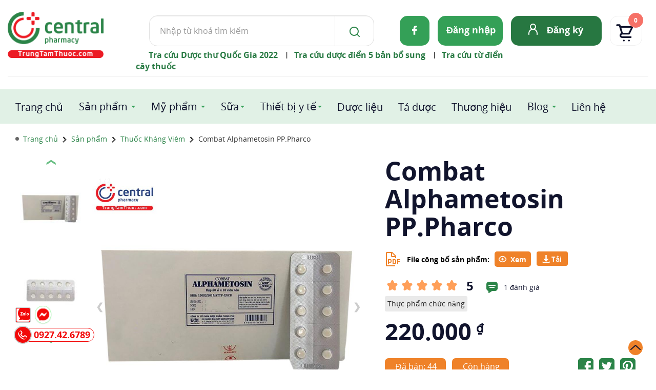

--- FILE ---
content_type: image/svg+xml
request_url: https://trungtamthuoc.com/images/ttt2024/icon/search-icon.svg
body_size: 661
content:
<svg width="24" height="24" viewBox="0 0 24 24" fill="none" xmlns="http://www.w3.org/2000/svg">
<path d="M10.9395 1.9314C5.98074 1.9314 1.94141 5.97072 1.94141 10.9295C1.94141 15.8882 5.98074 19.9354 10.9395 19.9354C13.0575 19.9354 15.0054 19.1931 16.5449 17.9607L20.293 21.7068C20.4821 21.8881 20.7347 21.9881 20.9967 21.9855C21.2587 21.9828 21.5093 21.8776 21.6947 21.6925C21.8801 21.5073 21.9856 21.257 21.9886 20.995C21.9917 20.733 21.892 20.4802 21.7109 20.2908L17.9629 16.5428C19.1963 15.0009 19.9395 13.0499 19.9395 10.9295C19.9395 5.97072 15.8982 1.9314 10.9395 1.9314ZM10.9395 3.93143C14.8173 3.93143 17.9375 7.05163 17.9375 10.9295C17.9375 14.8073 14.8173 17.9353 10.9395 17.9353C7.06162 17.9353 3.94141 14.8073 3.94141 10.9295C3.94141 7.05163 7.06162 3.93143 10.9395 3.93143Z" fill="#2B8448"/>
</svg>
